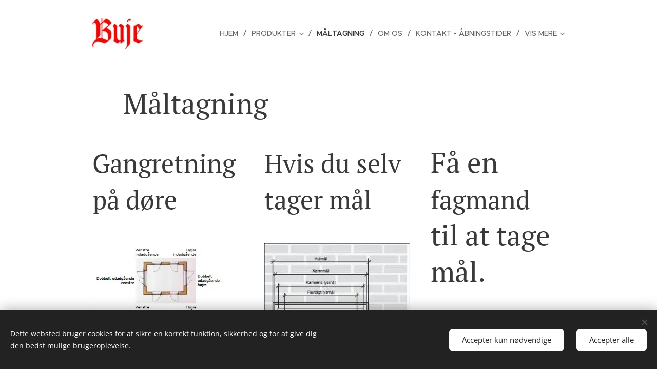

--- FILE ---
content_type: text/html; charset=UTF-8
request_url: https://www.buje.dk/maltagning/
body_size: 15641
content:
<!DOCTYPE html>
<html class="no-js" prefix="og: https://ogp.me/ns#" lang="da">
<head><link rel="preconnect" href="https://duyn491kcolsw.cloudfront.net" crossorigin><link rel="preconnect" href="https://fonts.gstatic.com" crossorigin><meta charset="utf-8"><link rel="shortcut icon" href="https://6f99338046.clvaw-cdnwnd.com/0d67847a595279c64667af04d18bb91f/200000047-0cc7e0dbe6/bujelogo_small_vectorized120.png?ph=6f99338046"><link rel="apple-touch-icon" href="https://6f99338046.clvaw-cdnwnd.com/0d67847a595279c64667af04d18bb91f/200000047-0cc7e0dbe6/bujelogo_small_vectorized120.png?ph=6f99338046"><link rel="icon" href="https://6f99338046.clvaw-cdnwnd.com/0d67847a595279c64667af04d18bb91f/200000047-0cc7e0dbe6/bujelogo_small_vectorized120.png?ph=6f99338046">
    <meta http-equiv="X-UA-Compatible" content="IE=edge">
    <title>Måltagning :: Buje.dk</title>
    <meta name="viewport" content="width=device-width,initial-scale=1">
    <meta name="msapplication-tap-highlight" content="no">
    
    <link href="https://duyn491kcolsw.cloudfront.net/files/0r/0rk/0rklmm.css?ph=6f99338046" media="print" rel="stylesheet">
    <link href="https://duyn491kcolsw.cloudfront.net/files/2e/2e5/2e5qgh.css?ph=6f99338046" media="screen and (min-width:100000em)" rel="stylesheet" data-type="cq" disabled>
    <link rel="stylesheet" href="https://duyn491kcolsw.cloudfront.net/files/41/41k/41kc5i.css?ph=6f99338046"><link rel="stylesheet" href="https://duyn491kcolsw.cloudfront.net/files/3b/3b2/3b2e8e.css?ph=6f99338046" media="screen and (min-width:37.5em)"><link rel="stylesheet" href="https://duyn491kcolsw.cloudfront.net/files/2v/2vp/2vpyx8.css?ph=6f99338046" data-wnd_color_scheme_file=""><link rel="stylesheet" href="https://duyn491kcolsw.cloudfront.net/files/34/34q/34qmjb.css?ph=6f99338046" data-wnd_color_scheme_desktop_file="" media="screen and (min-width:37.5em)" disabled=""><link rel="stylesheet" href="https://duyn491kcolsw.cloudfront.net/files/1j/1jo/1jorv9.css?ph=6f99338046" data-wnd_additive_color_file=""><link rel="stylesheet" href="https://duyn491kcolsw.cloudfront.net/files/1c/1ck/1ckk32.css?ph=6f99338046" data-wnd_typography_file=""><link rel="stylesheet" href="https://duyn491kcolsw.cloudfront.net/files/3h/3hm/3hm5bv.css?ph=6f99338046" data-wnd_typography_desktop_file="" media="screen and (min-width:37.5em)" disabled=""><script>(()=>{let e=!1;const t=()=>{if(!e&&window.innerWidth>=600){for(let e=0,t=document.querySelectorAll('head > link[href*="css"][media="screen and (min-width:37.5em)"]');e<t.length;e++)t[e].removeAttribute("disabled");e=!0}};t(),window.addEventListener("resize",t),"container"in document.documentElement.style||fetch(document.querySelector('head > link[data-type="cq"]').getAttribute("href")).then((e=>{e.text().then((e=>{const t=document.createElement("style");document.head.appendChild(t),t.appendChild(document.createTextNode(e)),import("https://duyn491kcolsw.cloudfront.net/client/js.polyfill/container-query-polyfill.modern.js").then((()=>{let e=setInterval((function(){document.body&&(document.body.classList.add("cq-polyfill-loaded"),clearInterval(e))}),100)}))}))}))})()</script>
<link rel="preload stylesheet" href="https://duyn491kcolsw.cloudfront.net/files/2m/2m8/2m8msc.css?ph=6f99338046" as="style"><meta name="description" content="For at angive gangretningen på en dør stiller man sig med front på den side hvor hængslerne skal være.Den side hængslerne sidder (højre eller venstre) angiver hængselsiden."><meta name="keywords" content=""><meta name="generator" content="Webnode 2"><meta name="apple-mobile-web-app-capable" content="no"><meta name="apple-mobile-web-app-status-bar-style" content="black"><meta name="format-detection" content="telephone=no">

<meta property="og:url" content="https://www.buje.dk/maltagning/"><meta property="og:title" content="Måltagning :: Buje.dk"><meta property="og:type" content="article"><meta property="og:description" content="For at angive gangretningen på en dør stiller man sig med front på den side hvor hængslerne skal være.Den side hængslerne sidder (højre eller venstre) angiver hængselsiden."><meta property="og:site_name" content="Buje.dk"><meta property="og:image" content="https://6f99338046.clvaw-cdnwnd.com/0d67847a595279c64667af04d18bb91f/200000027-debbedfb8c/700/Gangretning-7.jpg?ph=6f99338046"><meta property="og:article:published_time" content="2024-11-17T00:00:00+0100"><meta name="robots" content="index,follow"><link rel="canonical" href="https://www.buje.dk/maltagning/"><script>window.checkAndChangeSvgColor=function(c){try{var a=document.getElementById(c);if(a){c=[["border","borderColor"],["outline","outlineColor"],["color","color"]];for(var h,b,d,f=[],e=0,m=c.length;e<m;e++)if(h=window.getComputedStyle(a)[c[e][1]].replace(/\s/g,"").match(/^rgb[a]?\(([0-9]{1,3}),([0-9]{1,3}),([0-9]{1,3})/i)){b="";for(var g=1;3>=g;g++)b+=("0"+parseInt(h[g],10).toString(16)).slice(-2);"0"===b.charAt(0)&&(d=parseInt(b.substr(0,2),16),d=Math.max(16,d),b=d.toString(16)+b.slice(-4));f.push(c[e][0]+"="+b)}if(f.length){var k=a.getAttribute("data-src"),l=k+(0>k.indexOf("?")?"?":"&")+f.join("&");a.src!=l&&(a.src=l,a.outerHTML=a.outerHTML)}}}catch(n){}};</script></head>
<body class="l wt-page ac-h ac-i l-default l-d-none b-btn-sq b-btn-s-l b-btn-dn b-btn-bw-1 img-d-n img-t-o img-h-z line-solid b-e-ds lbox-d c-s-n   wnd-fe"><noscript>
				<iframe
				 src="https://www.googletagmanager.com/ns.html?id=GTM-542MMSL"
				 height="0"
				 width="0"
				 style="display:none;visibility:hidden"
				 >
				 </iframe>
			</noscript>

<div class="wnd-page l-page cs-gray ac-none t-t-fs-m t-t-fw-m t-t-sp-n t-t-d-n t-s-fs-m t-s-fw-l t-s-sp-n t-s-d-n t-p-fs-m t-p-fw-m t-p-sp-n t-h-fs-m t-h-fw-m t-h-sp-n t-bq-fs-m t-bq-fw-m t-bq-sp-n t-bq-d-q t-btn-fw-l t-nav-fw-l t-pd-fw-l t-nav-tt-u">
    <div class="l-w t cf t-23">
        <div class="l-bg cf">
            <div class="s-bg-l">
                
                
            </div>
        </div>
        <header class="l-h cf">
            <div class="sw cf">
	<div class="sw-c cf"><section data-space="true" class="s s-hn s-hn-default wnd-mt-classic wnd-na-c logo-classic sc-w   wnd-w-narrow wnd-nh-l hm-hidden menu-delimiters-slash">
	<div class="s-w">
		<div class="s-o">

			<div class="s-bg">
                <div class="s-bg-l">
                    
                    
                </div>
			</div>

			<div class="h-w h-f wnd-fixed">

				<div class="n-l">
					<div class="s-c menu-nav">
						<div class="logo-block">
							<div class="b b-l logo logo-default logo-nb brandon-grotesque wnd-iar-2-1 logo-32 b-ls-l" id="wnd_LogoBlock_4947" data-wnd_mvc_type="wnd.fe.LogoBlock">
	<div class="b-l-c logo-content">
		<a class="b-l-link logo-link" href="/home/">

			<div class="b-l-image logo-image">
				<div class="b-l-image-w logo-image-cell">
                    <picture><source type="image/webp" srcset="https://6f99338046.clvaw-cdnwnd.com/0d67847a595279c64667af04d18bb91f/200000082-8610486107/450/bujelogo_small.webp?ph=6f99338046 108w, https://6f99338046.clvaw-cdnwnd.com/0d67847a595279c64667af04d18bb91f/200000082-8610486107/700/bujelogo_small.webp?ph=6f99338046 108w, https://6f99338046.clvaw-cdnwnd.com/0d67847a595279c64667af04d18bb91f/200000082-8610486107/bujelogo_small.webp?ph=6f99338046 108w" sizes="(min-width: 600px) 450px, (min-width: 360px) calc(100vw * 0.8), 100vw" ><img src="https://6f99338046.clvaw-cdnwnd.com/0d67847a595279c64667af04d18bb91f/200000000-04dd905d6a/bujelogo_small.jpg?ph=6f99338046" alt="" width="108" height="66" class="wnd-logo-img" ></picture>
				</div>
			</div>

			

			<div class="b-l-br logo-br"></div>

			<div class="b-l-text logo-text-wrapper">
				<div class="b-l-text-w logo-text">
					<span class="b-l-text-c logo-text-cell"></span>
				</div>
			</div>

		</a>
	</div>
</div>
						</div>

						<div id="menu-slider">
							<div id="menu-block">
								<nav id="menu"><div class="menu-font menu-wrapper">
	<a href="#" class="menu-close" rel="nofollow" title="Close Menu"></a>
	<ul role="menubar" aria-label="Menu" class="level-1">
		<li role="none" class="wnd-homepage">
			<a class="menu-item" role="menuitem" href="/home/"><span class="menu-item-text">Hjem</span></a>
			
		</li><li role="none" class="wnd-with-submenu">
			<a class="menu-item" role="menuitem" href="/produkter2/"><span class="menu-item-text">Produkter</span></a>
			<ul role="menubar" aria-label="Menu" class="level-2">
		<li role="none">
			<a class="menu-item" role="menuitem" href="/vinduer-produkter/"><span class="menu-item-text">Vinduer &amp; Døre </span></a>
			
		</li><li role="none">
			<a class="menu-item" role="menuitem" href="/porte/"><span class="menu-item-text">Porte</span></a>
			
		</li><li role="none">
			<a class="menu-item" role="menuitem" href="/glas-produkter/"><span class="menu-item-text">Glas - produkter</span></a>
			
		</li>
	</ul>
		</li><li role="none" class="wnd-active wnd-active-path">
			<a class="menu-item" role="menuitem" href="/maltagning/"><span class="menu-item-text">Måltagning</span></a>
			
		</li><li role="none">
			<a class="menu-item" role="menuitem" href="/om-buje/"><span class="menu-item-text">Om os</span></a>
			
		</li><li role="none">
			<a class="menu-item" role="menuitem" href="/kontakt-abningstider/"><span class="menu-item-text">Kontakt - Åbningstider</span></a>
			
		</li><li role="none">
			<a class="menu-item" role="menuitem" href="/handels-og-everingsbetingelser/"><span class="menu-item-text">Handels og leveringsbetingelser</span></a>
			
		</li><li role="none">
			<a class="menu-item" role="menuitem" href="/formular/"><span class="menu-item-text">Formular</span></a>
			
		</li>
	</ul>
	<span class="more-text">Vis mere</span>
</div></nav>
							</div>
						</div>

						<div class="cart-and-mobile">
							
							

							<div id="menu-mobile">
								<a href="#" id="menu-submit"><span></span>Menu</a>
							</div>
						</div>

					</div>
				</div>

			</div>

		</div>
	</div>
</section></div>
</div>
        </header>
        <main class="l-m cf">
            <div class="sw cf">
	<div class="sw-c cf"><section class="s s-hm s-hm-hidden wnd-h-hidden cf sc-w   hn-default"></section><section class="s s-basic cf sc-w   wnd-w-narrow wnd-s-normal wnd-h-auto">
	<div class="s-w cf">
		<div class="s-o s-fs cf">
			<div class="s-bg cf">
				<div class="s-bg-l">
                    
					
				</div>
			</div>
			<div class="s-c s-fs cf">
				<div class="ez cf">
	<div class="ez-c"><div class="b b-text cf">
	<div class="b-c b-text-c b-s b-s-t60 b-s-b60 b-cs cf"><h1>Måltagning</h1>
</div>
</div><div class="cw cf">
	<div class="cw-c cf"><div class="c cf" style="width:34.94%;">
	<div class="c-c cf"><div class="b b-text cf">
	<div class="b-c b-text-c b-s b-s-t60 b-s-b60 b-cs cf"><h1><font class="wnd-font-size-90">Gangretning på døre</font></h1></div>
</div><div class="b-img b-img-default b b-s cf wnd-orientation-landscape wnd-type-image img-s-n" style="margin-left:0;margin-right:0;" id="wnd_ImageBlock_572403">
	<div class="b-img-w">
		<div class="b-img-c" style="padding-bottom:50.12%;text-align:center;">
            <picture><source type="image/webp" srcset="https://6f99338046.clvaw-cdnwnd.com/0d67847a595279c64667af04d18bb91f/200000072-4d5c64d5c9/450/Gangretning-7.webp?ph=6f99338046 413w, https://6f99338046.clvaw-cdnwnd.com/0d67847a595279c64667af04d18bb91f/200000072-4d5c64d5c9/700/Gangretning-7.webp?ph=6f99338046 413w, https://6f99338046.clvaw-cdnwnd.com/0d67847a595279c64667af04d18bb91f/200000072-4d5c64d5c9/Gangretning-7.webp?ph=6f99338046 413w" sizes="(min-width: 600px) calc(100vw * 0.75), 100vw" ><img id="wnd_ImageBlock_572403_img" src="https://6f99338046.clvaw-cdnwnd.com/0d67847a595279c64667af04d18bb91f/200000027-debbedfb8c/Gangretning-7.jpg?ph=6f99338046" alt="" width="413" height="207" loading="lazy" style="top:0%;left:0%;width:100%;height:100%;position:absolute;" ></picture>
			</div>
		
	</div>
</div><div class="b b-text cf">
	<div class="b-c b-text-c b-s b-s-t60 b-s-b60 b-cs cf"><p>For at angive gangretningen på en dør stiller man sig med front på den side hvor hængslerne skal være.<br>Den side hængslerne sidder (højre eller venstre) angiver hængselsiden.&nbsp;&nbsp;</p><p>
</p>
</div>
</div></div>
</div><div class="c cf" style="width:33.73%;">
	<div class="c-c cf"><div class="b b-text cf">
	<div class="b-c b-text-c b-s b-s-t60 b-s-b60 b-cs cf"><h1><font class="wnd-font-size-90">Hvis du selv tager mål</font></h1>
</div>
</div><div class="b-img b-img-default b b-s cf wnd-orientation-portrait wnd-type-image img-s-n" style="margin-left:0;margin-right:0;" id="wnd_ImageBlock_84927">
	<div class="b-img-w">
		<div class="b-img-c" style="padding-bottom:132.76%;text-align:center;">
            <picture><source type="image/webp" srcset="https://6f99338046.clvaw-cdnwnd.com/0d67847a595279c64667af04d18bb91f/200000073-94e4e94e51/450/maaltagning%20-%20vindue-d%C3%B8re.webp?ph=6f99338046 232w, https://6f99338046.clvaw-cdnwnd.com/0d67847a595279c64667af04d18bb91f/200000073-94e4e94e51/700/maaltagning%20-%20vindue-d%C3%B8re.webp?ph=6f99338046 232w, https://6f99338046.clvaw-cdnwnd.com/0d67847a595279c64667af04d18bb91f/200000073-94e4e94e51/maaltagning%20-%20vindue-d%C3%B8re.webp?ph=6f99338046 232w" sizes="(min-width: 600px) calc(100vw * 0.75), 100vw" ><img id="wnd_ImageBlock_84927_img" src="https://6f99338046.clvaw-cdnwnd.com/0d67847a595279c64667af04d18bb91f/200000029-8ac5d8bbf4/maaltagning%20-%20vindue-d%C3%B8re.jpg?ph=6f99338046" alt="" width="232" height="308" loading="lazy" style="top:0%;left:0%;width:100%;height:100%;position:absolute;" ></picture>
			</div>
		
	</div>
</div><div class="b b-text cf">
	<div class="b-c b-text-c b-s b-s-t60 b-s-b60 b-cs cf"><p>Hvis du selv kaster dig over opmålingen, skal du huske at tage højde for fugningen: Vi anbefaler en gennemsnitsfugebredde på mellem 12 og 15 mm.<br><br>Pas på ved renoveringsopgaver.<br>Vinduer og døre, der umiddelbart ser ud til at have samme størrelse, har det ofte ikke helt. Murhullerne kan variere i størrelsen, og derfor bør alle husets vinduer og døre opmåles individuelt.<br></p>
</div>
</div></div>
</div><div class="c cf" style="width:31.33%;">
	<div class="c-c cf"><div class="b b-text cf">
	<div class="b-c b-text-c b-s b-s-t60 b-s-b60 b-cs cf"><h1><font>Få en <font class="wnd-font-size-90">fagmand</font> til at tage mål.</font></h1></div>
</div><div class="b-img b-img-default b b-s cf wnd-orientation-landscape wnd-type-image img-s-n" style="margin-left:0;margin-right:0;" id="wnd_ImageBlock_415577">
	<div class="b-img-w">
		<div class="b-img-c" style="padding-bottom:38.29%;text-align:center;">
            <picture><source type="image/webp" srcset="https://6f99338046.clvaw-cdnwnd.com/0d67847a595279c64667af04d18bb91f/200000074-c6333c6336/450/imagesKTDJ7KH0.webp?ph=6f99338046 363w, https://6f99338046.clvaw-cdnwnd.com/0d67847a595279c64667af04d18bb91f/200000074-c6333c6336/700/imagesKTDJ7KH0.webp?ph=6f99338046 363w, https://6f99338046.clvaw-cdnwnd.com/0d67847a595279c64667af04d18bb91f/200000074-c6333c6336/imagesKTDJ7KH0.webp?ph=6f99338046 363w" sizes="(min-width: 600px) calc(100vw * 0.75), 100vw" ><img id="wnd_ImageBlock_415577_img" src="https://6f99338046.clvaw-cdnwnd.com/0d67847a595279c64667af04d18bb91f/200000048-284d02946d/imagesKTDJ7KH0.jpg?ph=6f99338046" alt="" width="363" height="139" loading="lazy" style="top:0%;left:0%;width:100%;height:100%;position:absolute;" ></picture>
			</div>
		
	</div>
</div><div class="b b-text cf">
	<div class="b-c b-text-c b-s b-s-t60 b-s-b60 b-cs cf"><h1>Brug for hjælp til måltagning?</h1><p>Alle vores vinduer og døre laves individuelt og efter mål. På vores ordrebekræftelse fremgår altid det udvendige karmmål. Kontroller alle mål på din ordrebekræftelse, inden udløb af rettefristen. Det er utroligt vigtigt, at dine nye vinduer og døre har de helt rigtige mål, således at de passer i murhullerne, og der kan stoppes og fuges korrekt. Hvis du ønsker hjælp til at tage de rigtig mål, hjælper vi dig gerne. Vi ved hvordan man gør og vi sikre, at alt bliver, som det skal være.</p></div>
</div></div>
</div></div>
</div><div class="b b-text cf">
	<div class="b-c b-text-c b-s b-s-t60 b-s-b60 b-cs cf"><h1><font class="wnd-font-size-50"><strong>Ring 98 88 73 56 eller 40 68 35 00, så er vi klar til at hjælpe dig.</strong></font></h1></div>
</div></div>
</div>
			</div>
		</div>
	</div>
</section></div>
</div>
        </main>
        <footer class="l-f cf">
            <div class="sw cf">
	<div class="sw-c cf"><section data-wn-border-element="s-f-border" class="s s-f s-f-basic s-f-simple sc-m wnd-background-solid  wnd-w-narrow wnd-s-higher">
	<div class="s-w">
		<div class="s-o">
			<div class="s-bg">
                <div class="s-bg-l" style="background-color:#000000">
                    
                    
                </div>
			</div>
			<div class="s-c s-f-l-w s-f-border">
				<div class="s-f-l b-s b-s-t0 b-s-b0">
					<div class="s-f-l-c s-f-l-c-first">
						<div class="s-f-cr"><span class="it b link">
	<span class="it-c">&nbsp; &nbsp; &nbsp; &nbsp; &nbsp; &nbsp; &nbsp; &nbsp; &nbsp; &nbsp; &nbsp; &nbsp; &nbsp; &nbsp; &nbsp; &nbsp; &nbsp; &nbsp; &nbsp; &nbsp; &nbsp; &nbsp; &nbsp; &nbsp; &nbsp; &nbsp;Buje Glas - Vinduer &amp; Døre - Fælledvej 52, 9493 Saltum<br>&nbsp; &nbsp; &nbsp; &nbsp; &nbsp; &nbsp; &nbsp; &nbsp; &nbsp; &nbsp; &nbsp; &nbsp; &nbsp; &nbsp; &nbsp; &nbsp; &nbsp; &nbsp; &nbsp; &nbsp; &nbsp; &nbsp; &nbsp; &nbsp; &nbsp; &nbsp; Kontakt : +45 98 88 73 56 / +45 40 68 35 00 (Jens Chr. Buje) - buje@buje.dk</span>
</span></div>
						<div class="s-f-sf">
                            <span class="sf b">
<span class="sf-content sf-c link">&nbsp; © 2019 www.buje.dk - Nordjylland, Danmark</span>
</span>
                            <span class="sf-cbr link">
    <a href="#" rel="nofollow">Cookies</a>
</span>
                            
                            
                            
                        </div>
					</div>
					<div class="s-f-l-c s-f-l-c-last">
						<div class="s-f-lang lang-select cf">
	
</div>
					</div>
                    <div class="s-f-l-c s-f-l-c-currency">
                        <div class="s-f-ccy ccy-select cf">
	
</div>
                    </div>
				</div>
			</div>
		</div>
	</div>
</section></div>
</div>
        </footer>
    </div>
    
</div>
<section class="cb cb-dark" id="cookiebar" style="display:none;" id="cookiebar" style="display:none;">
	<div class="cb-bar cb-scrollable">
		<div class="cb-bar-c">
			<div class="cb-bar-text">Dette websted bruger cookies for at sikre en korrekt funktion, sikkerhed og for at give dig den bedst mulige brugeroplevelse.</div>
			<div class="cb-bar-buttons">
				<button class="cb-button cb-close-basic" data-action="accept-necessary">
					<span class="cb-button-content">Accepter kun nødvendige</span>
				</button>
				<button class="cb-button cb-close-basic" data-action="accept-all">
					<span class="cb-button-content">Accepter alle</span>
				</button>
				
			</div>
		</div>
        <div class="cb-close cb-close-basic" data-action="accept-necessary"></div>
	</div>

	<div class="cb-popup cb-light close">
		<div class="cb-popup-c">
			<div class="cb-popup-head">
				<h3 class="cb-popup-title">Avancerede indstillinger</h3>
				<p class="cb-popup-text">Du kan tilpasse dine cookiepræferencer her. Aktiver eller deaktiver følgende kategorier, og gem dit valg.</p>
			</div>
			<div class="cb-popup-options cb-scrollable">
				<div class="cb-option">
					<input class="cb-option-input" type="checkbox" id="necessary" name="necessary" readonly="readonly" disabled="disabled" checked="checked">
                    <div class="cb-option-checkbox"></div>
                    <label class="cb-option-label" for="necessary">Nødvendige cookies</label>
					<div class="cb-option-text"></div>
				</div>
			</div>
			<div class="cb-popup-footer">
				<button class="cb-button cb-save-popup" data-action="advanced-save">
					<span class="cb-button-content">Gem</span>
				</button>
			</div>
			<div class="cb-close cb-close-popup" data-action="close"></div>
		</div>
	</div>
</section>

<script src="https://duyn491kcolsw.cloudfront.net/files/3e/3em/3eml8v.js?ph=6f99338046" crossorigin="anonymous" type="module"></script><script>document.querySelector(".wnd-fe")&&[...document.querySelectorAll(".c")].forEach((e=>{const t=e.querySelector(".b-text:only-child");t&&""===t.querySelector(".b-text-c").innerText&&e.classList.add("column-empty")}))</script>


<script src="https://duyn491kcolsw.cloudfront.net/client.fe/js.compiled/lang.da.2086.js?ph=6f99338046" crossorigin="anonymous"></script><script src="https://duyn491kcolsw.cloudfront.net/client.fe/js.compiled/compiled.multi.2-2193.js?ph=6f99338046" crossorigin="anonymous"></script><script>var wnd = wnd || {};wnd.$data = {"image_content_items":{"wnd_ThumbnailBlock_505395":{"id":"wnd_ThumbnailBlock_505395","type":"wnd.pc.ThumbnailBlock"},"wnd_Section_default_160050":{"id":"wnd_Section_default_160050","type":"wnd.pc.Section"},"wnd_ImageBlock_572403":{"id":"wnd_ImageBlock_572403","type":"wnd.pc.ImageBlock"},"wnd_ImageBlock_84927":{"id":"wnd_ImageBlock_84927","type":"wnd.pc.ImageBlock"},"wnd_ImageBlock_415577":{"id":"wnd_ImageBlock_415577","type":"wnd.pc.ImageBlock"},"wnd_HeaderSection_header_main_846444":{"id":"wnd_HeaderSection_header_main_846444","type":"wnd.pc.HeaderSection"},"wnd_ImageBlock_221010":{"id":"wnd_ImageBlock_221010","type":"wnd.pc.ImageBlock"},"wnd_LogoBlock_4947":{"id":"wnd_LogoBlock_4947","type":"wnd.pc.LogoBlock"},"wnd_FooterSection_footer_203543":{"id":"wnd_FooterSection_footer_203543","type":"wnd.pc.FooterSection"}},"svg_content_items":{"wnd_ImageBlock_572403":{"id":"wnd_ImageBlock_572403","type":"wnd.pc.ImageBlock"},"wnd_ImageBlock_84927":{"id":"wnd_ImageBlock_84927","type":"wnd.pc.ImageBlock"},"wnd_ImageBlock_415577":{"id":"wnd_ImageBlock_415577","type":"wnd.pc.ImageBlock"},"wnd_ImageBlock_221010":{"id":"wnd_ImageBlock_221010","type":"wnd.pc.ImageBlock"},"wnd_LogoBlock_4947":{"id":"wnd_LogoBlock_4947","type":"wnd.pc.LogoBlock"}},"content_items":[],"eshopSettings":{"ESHOP_SETTINGS_DISPLAY_PRICE_WITHOUT_VAT":false,"ESHOP_SETTINGS_DISPLAY_ADDITIONAL_VAT":false,"ESHOP_SETTINGS_DISPLAY_SHIPPING_COST":false},"project_info":{"isMultilanguage":false,"isMulticurrency":false,"eshop_tax_enabled":"1","country_code":"","contact_state":"","eshop_tax_type":"VAT","eshop_discounts":false,"graphQLURL":"https:\/\/buje.dk\/servers\/graphql\/","iubendaSettings":{"cookieBarCode":"","cookiePolicyCode":"","privacyPolicyCode":"","termsAndConditionsCode":""}}};</script><script>wnd.$system = {"fileSystemType":"aws_s3","localFilesPath":"https:\/\/www.buje.dk\/_files\/","awsS3FilesPath":"https:\/\/6f99338046.clvaw-cdnwnd.com\/0d67847a595279c64667af04d18bb91f\/","staticFiles":"https:\/\/duyn491kcolsw.cloudfront.net\/files","isCms":false,"staticCDNServers":["https:\/\/duyn491kcolsw.cloudfront.net\/"],"fileUploadAllowExtension":["jpg","jpeg","jfif","png","gif","bmp","ico","svg","webp","tiff","pdf","doc","docx","ppt","pptx","pps","ppsx","odt","xls","xlsx","txt","rtf","mp3","wma","wav","ogg","amr","flac","m4a","3gp","avi","wmv","mov","mpg","mkv","mp4","mpeg","m4v","swf","gpx","stl","csv","xml","txt","dxf","dwg","iges","igs","step","stp"],"maxUserFormFileLimit":4194304,"frontendLanguage":"da","backendLanguage":"da","frontendLanguageId":1,"page":{"id":200000627,"identifier":"maltagning","template":{"id":200000027,"styles":{"background":[],"backgroundSettings":[],"sectionColor":"","scheme":"cs-gray","additiveColor":"ac-none","acHeadings":true,"acOthers":false,"acIcons":true,"lineStyle":"line-solid","imageTitle":"img-t-o","imageHover":"img-h-z","imageStyle":"img-d-n","buttonDecoration":"b-btn-dn","buttonStyle":"b-btn-sq","buttonSize":"b-btn-s-l","buttonBorders":"b-btn-bw-1","lightboxStyle":"lbox-d","eshopGridItemStyle":"b-e-ds","eshopGridItemAlign":"b-e-c","columnSpaces":"c-s-n","acMenu":false,"layoutType":"l-default","layoutDecoration":"l-d-none","formStyle":"default","menuType":"","menuStyle":"menu-delimiters-slash","sectionWidth":"wnd-w-narrow","sectionSpace":"wnd-s-normal","typography":"t-23_new","typoTitleSizes":"t-t-fs-m","typoTitleWeights":"t-t-fw-m","typoTitleSpacings":"t-t-sp-n","typoTitleDecorations":"t-t-d-n","typoHeadingSizes":"t-h-fs-m","typoHeadingWeights":"t-h-fw-m","typoHeadingSpacings":"t-h-sp-n","typoSubtitleSizes":"t-s-fs-m","typoSubtitleWeights":"t-s-fw-l","typoSubtitleSpacings":"t-s-sp-n","typoSubtitleDecorations":"t-s-d-n","typoParagraphSizes":"t-p-fs-m","typoParagraphWeights":"t-p-fw-m","typoParagraphSpacings":"t-p-sp-n","typoBlockquoteSizes":"t-bq-fs-m","typoBlockquoteWeights":"t-bq-fw-m","typoBlockquoteSpacings":"t-bq-sp-n","typoBlockquoteDecorations":"t-bq-d-q","buttonWeight":"t-btn-fw-l","menuWeight":"t-nav-fw-l","productWeight":"t-pd-fw-l","menuTextTransform":"t-nav-tt-u"}},"layout":"default","name":"M\u00e5ltagning","html_title":"","language":"da","langId":1,"isHomepage":false,"meta_description":null,"meta_keywords":null,"header_code":null,"footer_code":null,"styles":[],"countFormsEntries":[]},"listingsPrefix":"\/l\/","productPrefix":"\/p\/","cartPrefix":"\/cart\/","checkoutPrefix":"\/checkout\/","searchPrefix":"\/search\/","isCheckout":false,"isEshop":false,"hasBlog":false,"isProductDetail":false,"isListingDetail":false,"listing_page":[],"hasEshopAnalytics":false,"gTagId":null,"gAdsId":null,"format":{"be":{"DATE_TIME":{"mask":"%d-%m-%Y %H:%M","regexp":"^(((0?[1-9]|[1,2][0-9]|3[0,1])\\-(0?[1-9]|1[0-2])\\-[0-9]{1,4})(( [0-1][0-9]| 2[0-3]):[0-5][0-9])?|(([0-9]{4}(0[1-9]|1[0-2])(0[1-9]|[1,2][0-9]|3[0,1])(0[0-9]|1[0-9]|2[0-3])[0-5][0-9][0-5][0-9])))?$"},"DATE":{"mask":"%d-%m-%Y","regexp":"^((0?[1-9]|[1,2][0-9]|3[0,1])\\-(0?[1-9]|1[0-2])\\-[0-9]{1,4})$"},"CURRENCY":{"mask":{"point":".","thousands":",","decimals":2,"mask":"%s","zerofill":true}}},"fe":{"DATE_TIME":{"mask":"%d-%m-%Y %H:%M","regexp":"^(((0?[1-9]|[1,2][0-9]|3[0,1])\\-(0?[1-9]|1[0-2])\\-[0-9]{1,4})(( [0-1][0-9]| 2[0-3]):[0-5][0-9])?|(([0-9]{4}(0[1-9]|1[0-2])(0[1-9]|[1,2][0-9]|3[0,1])(0[0-9]|1[0-9]|2[0-3])[0-5][0-9][0-5][0-9])))?$"},"DATE":{"mask":"%d-%m-%Y","regexp":"^((0?[1-9]|[1,2][0-9]|3[0,1])\\-(0?[1-9]|1[0-2])\\-[0-9]{1,4})$"},"CURRENCY":{"mask":{"point":".","thousands":",","decimals":2,"mask":"%s","zerofill":true}}}},"e_product":null,"listing_item":null,"feReleasedFeatures":{"dualCurrency":false,"HeurekaSatisfactionSurvey":false,"productAvailability":false},"labels":{"dualCurrency.fixedRate":"","invoicesGenerator.W2EshopInvoice.alreadyPayed":"Betal ikke! Du har allerede betalt","invoicesGenerator.W2EshopInvoice.amount":"Kvantitet:","invoicesGenerator.W2EshopInvoice.contactInfo":"Kontaktinformation:","invoicesGenerator.W2EshopInvoice.couponCode":"Kuponkode:","invoicesGenerator.W2EshopInvoice.customer":"Kunde:","invoicesGenerator.W2EshopInvoice.dateOfIssue":"Udstedelsesdato:","invoicesGenerator.W2EshopInvoice.dateOfTaxableSupply":"Dato for afgiftspligtig levering:","invoicesGenerator.W2EshopInvoice.dic":"Moms registreringsnummer:","invoicesGenerator.W2EshopInvoice.discount":"Rabat","invoicesGenerator.W2EshopInvoice.dueDate":"Forfaldsdato:","invoicesGenerator.W2EshopInvoice.email":"E-mail:","invoicesGenerator.W2EshopInvoice.filenamePrefix":"Faktura-","invoicesGenerator.W2EshopInvoice.fiscalCode":"Fiskal kode:","invoicesGenerator.W2EshopInvoice.freeShipping":"Gratis levering","invoicesGenerator.W2EshopInvoice.ic":"Firma ID:","invoicesGenerator.W2EshopInvoice.invoiceNo":"Faktura nummer","invoicesGenerator.W2EshopInvoice.invoiceNoTaxed":"Faktura","invoicesGenerator.W2EshopInvoice.notVatPayers":"Ikke moms registreret","invoicesGenerator.W2EshopInvoice.orderNo":"Ordre nummer","invoicesGenerator.W2EshopInvoice.paymentPrice":"Betalingsmetode pris","invoicesGenerator.W2EshopInvoice.pec":"PEC:","invoicesGenerator.W2EshopInvoice.phone":"Telefon:","invoicesGenerator.W2EshopInvoice.priceExTax":"Pris uden moms:","invoicesGenerator.W2EshopInvoice.priceIncludingTax":"Pris inkl. moms:","invoicesGenerator.W2EshopInvoice.product":"Produkt:","invoicesGenerator.W2EshopInvoice.productNr":"Produktnummer:","invoicesGenerator.W2EshopInvoice.recipientCode":"Modtager kode:","invoicesGenerator.W2EshopInvoice.shippingAddress":"Leveringsadresse:","invoicesGenerator.W2EshopInvoice.shippingPrice":"Leveringspris:","invoicesGenerator.W2EshopInvoice.subtotal":"Subtotal:","invoicesGenerator.W2EshopInvoice.sum":"Total:","invoicesGenerator.W2EshopInvoice.supplier":"Udbyder:","invoicesGenerator.W2EshopInvoice.tax":"Skat:","invoicesGenerator.W2EshopInvoice.total":"Total:","invoicesGenerator.W2EshopInvoice.web":"Web:","wnd.errorBandwidthStorage.description":"Vi undskylder for ulejligheden. Hvis du ejer hjemmesiden, bedes du logge ind p\u00e5 din konto for at se, hvordan du f\u00e5r din hjemmeside online igen.","wnd.errorBandwidthStorage.heading":"Hjemmesiden er midlertidigt utilg\u00e6ngelig (eller under vedligeholdelse)","wnd.es.CheckoutShippingService.correiosDeliveryWithSpecialConditions":"Destinations postnummeret er underlagt s\u00e6rlige leveringsbetingelser fra ECT og vil blive udf\u00f8rt med tilf\u00f8jelse af op til 7 (syv) arbejdsdage til den normale periode.","wnd.es.CheckoutShippingService.correiosWithoutHomeDelivery":"Destinationens postnummeret er midlertidigt uden hjemmelevering. Levering foretages til det firma, der er angivet i ankomstmeddelelsen, som vil blive leveret til modtagerens adresse","wnd.es.ProductEdit.unit.cm":"cm","wnd.es.ProductEdit.unit.floz":"fl oz","wnd.es.ProductEdit.unit.ft":"ft","wnd.es.ProductEdit.unit.ft2":"ft\u00b2","wnd.es.ProductEdit.unit.g":"g","wnd.es.ProductEdit.unit.gal":"gal","wnd.es.ProductEdit.unit.in":"in","wnd.es.ProductEdit.unit.inventoryQuantity":"stk","wnd.es.ProductEdit.unit.inventorySize":"cm","wnd.es.ProductEdit.unit.inventorySize.cm":"cm","wnd.es.ProductEdit.unit.inventorySize.inch":"tomme","wnd.es.ProductEdit.unit.inventoryWeight":"kg","wnd.es.ProductEdit.unit.inventoryWeight.kg":"kg","wnd.es.ProductEdit.unit.inventoryWeight.lb":"lb","wnd.es.ProductEdit.unit.l":"l","wnd.es.ProductEdit.unit.m":"m","wnd.es.ProductEdit.unit.m2":"m\u00b2","wnd.es.ProductEdit.unit.m3":"m\u00b3","wnd.es.ProductEdit.unit.mg":"mg","wnd.es.ProductEdit.unit.ml":"ml","wnd.es.ProductEdit.unit.mm":"mm","wnd.es.ProductEdit.unit.oz":"oz","wnd.es.ProductEdit.unit.pcs":"stk","wnd.es.ProductEdit.unit.pt":"pt","wnd.es.ProductEdit.unit.qt":"qt","wnd.es.ProductEdit.unit.yd":"yd","wnd.es.ProductList.inventory.outOfStock":"Udsolgt","wnd.fe.CheckoutFi.creditCard":"Kreditkort","wnd.fe.CheckoutSelectMethodKlarnaPlaygroundItem":"{navn} Playground test","wnd.fe.CheckoutSelectMethodZasilkovnaItem.change":"Change pick up point","wnd.fe.CheckoutSelectMethodZasilkovnaItem.choose":"Choose your pick up point","wnd.fe.CheckoutSelectMethodZasilkovnaItem.error":"Please select a pick up point","wnd.fe.CheckoutZipField.brInvalid":"Indtast venligst et gyldigt postnummer i formattet XXXXX-XXX","wnd.fe.CookieBar.message":"Dette website bruger cookies, for at forbedre din oplevelse af vores hjemmeside. Ved at forts\u00e6tte, accepterer du vores databeskyttelsepolitik og brugen af cookies.","wnd.fe.FeFooter.createWebsite":"Lav din egen hjemmeside gratis!","wnd.fe.FormManager.error.file.invalidExtOrCorrupted":"Denne fil kan ikke behandles. Enten er filen blevet beskadiget, eller ogs\u00e5 passer filtypen ikke til filens format.","wnd.fe.FormManager.error.file.notAllowedExtension":"Filtypen \u0022{EXTENSION}\u0022 er ikke tilladt.","wnd.fe.FormManager.error.file.required":"V\u00e6lg en fil at uploade.","wnd.fe.FormManager.error.file.sizeExceeded":"Maksimalt tilladte st\u00f8rrelse p\u00e5 uploadede filer er {SIZE} MB.","wnd.fe.FormManager.error.userChangePassword":"Adgangskoderne matcher ikke","wnd.fe.FormManager.error.userLogin.inactiveAccount":"Din registrering er endnu ikke blevet godkendt. du kan ikke logge ind.","wnd.fe.FormManager.error.userLogin.invalidLogin":"Forkert brugernavn (email) eller adgangskode!","wnd.fe.FreeBarBlock.buttonText":"Kom i gang","wnd.fe.FreeBarBlock.longText":"Dette websted blev lavet med Webnode. \u003Cstrong\u003EOpret dit eget\u003C\/strong\u003E gratis i dag!","wnd.fe.ListingData.shortMonthName.Apr":"apr.","wnd.fe.ListingData.shortMonthName.Aug":"aug.","wnd.fe.ListingData.shortMonthName.Dec":"dec.","wnd.fe.ListingData.shortMonthName.Feb":"feb.","wnd.fe.ListingData.shortMonthName.Jan":"jan.","wnd.fe.ListingData.shortMonthName.Jul":"jul.","wnd.fe.ListingData.shortMonthName.Jun":"jun.","wnd.fe.ListingData.shortMonthName.Mar":"mar.","wnd.fe.ListingData.shortMonthName.May":"maj","wnd.fe.ListingData.shortMonthName.Nov":"nov.","wnd.fe.ListingData.shortMonthName.Oct":"Oct","wnd.fe.ListingData.shortMonthName.Sep":"sep.","wnd.fe.ShoppingCartManager.count.between2And4":"{COUNT} elementer","wnd.fe.ShoppingCartManager.count.moreThan5":"{COUNT} elementer","wnd.fe.ShoppingCartManager.count.one":"{COUNT} element","wnd.fe.ShoppingCartTable.label.itemsInStock":"Only {COUNT} pcs available in stock","wnd.fe.ShoppingCartTable.label.itemsInStock.between2And4":"Kun {COUNT} stk tilg\u00e6ngelige p\u00e5 lager","wnd.fe.ShoppingCartTable.label.itemsInStock.moreThan5":"Kun {COUNT} stk tilg\u00e6ngelige p\u00e5 lager","wnd.fe.ShoppingCartTable.label.itemsInStock.one":"Kun {COUNT} stk tilg\u00e6ngelige p\u00e5 lager","wnd.fe.ShoppingCartTable.label.outOfStock":"Udsolgt","wnd.fe.UserBar.logOut":"Log ud","wnd.pc.BlogDetailPageZone.next":"Nyere indl\u00e6g","wnd.pc.BlogDetailPageZone.previous":"\u00c6ldre indl\u00e6g","wnd.pc.ContactInfoBlock.placeholder.infoMail":"F.eks. kontakt@eksempel.dk","wnd.pc.ContactInfoBlock.placeholder.infoPhone":"F.eks. +45 12345678","wnd.pc.ContactInfoBlock.placeholder.infoText":"F.eks. Vi har \u00e5bent dagligt fra 9 til 18","wnd.pc.CookieBar.button.advancedClose":"Luk","wnd.pc.CookieBar.button.advancedOpen":"\u00c5bne avancerede indstillinger","wnd.pc.CookieBar.button.advancedSave":"Gem","wnd.pc.CookieBar.link.disclosure":"Offentligg\u00f8relse","wnd.pc.CookieBar.title.advanced":"Avancerede indstillinger","wnd.pc.CookieBar.title.option.functional":"Funktionelle cookies","wnd.pc.CookieBar.title.option.marketing":"Markedsf\u00f8ring \/ cookies fra tredjeparter","wnd.pc.CookieBar.title.option.necessary":"N\u00f8dvendige cookies","wnd.pc.CookieBar.title.option.performance":"Ydelsescookies","wnd.pc.CookieBarReopenBlock.text":"Cookies","wnd.pc.FileBlock.download":"DOWNLOAD","wnd.pc.FormBlock.action.defaultMessage.text":"Indsendelse af formularen lykkedes.","wnd.pc.FormBlock.action.defaultMessage.title":"Tak!","wnd.pc.FormBlock.action.invisibleCaptchaInfoText":"Dette websted er beskyttet af reCAPTCHA, og Googles \u003Clink1\u003Efortrolighedspolitik\u003C\/link1\u003E og \u003Clink2\u003Eservicevilk\u00e5r\u003C\/link2\u003E er g\u00e6ldende.","wnd.pc.FormBlock.action.submitBlockedDisabledBecauseSiteSecurity":"Denne formular kan ikke indsendes (ejeren af webstedet har blokeret dit omr\u00e5de).","wnd.pc.FormBlock.mail.value.no":"Nej","wnd.pc.FormBlock.mail.value.yes":"Ja","wnd.pc.FreeBarBlock.text":"Drevet af","wnd.pc.ListingDetailPageZone.next":"N\u00e6ste","wnd.pc.ListingDetailPageZone.previous":"Forrige","wnd.pc.ListingItemCopy.namePrefix":"Kopi af","wnd.pc.MenuBlock.closeSubmenu":"Luk undermenu","wnd.pc.MenuBlock.openSubmenu":"\u00c5bn undermenu","wnd.pc.Option.defaultText":"Nyt valg","wnd.pc.PageCopy.namePrefix":"Kopi af","wnd.pc.PhotoGalleryBlock.placeholder.text":"Ingen billeder blev fundet i dette billedgalleri.","wnd.pc.PhotoGalleryBlock.placeholder.title":"Billedgalleri","wnd.pc.ProductAddToCartBlock.addToCart":"Tilf\u00f8j til kurven","wnd.pc.ProductAvailability.in14Days":"Tilg\u00e6ngelig om 14 dage","wnd.pc.ProductAvailability.in3Days":"Tilg\u00e6ngelig om 3 dage","wnd.pc.ProductAvailability.in7Days":"Tilg\u00e6ngelig om 7 dage","wnd.pc.ProductAvailability.inMonth":"Tilg\u00e6ngelig om 1 m\u00e5ned","wnd.pc.ProductAvailability.inMoreThanMonth":"Tilg\u00e6ngelig om mere end 1 m\u00e5ned","wnd.pc.ProductAvailability.inStock":"P\u00e5 lager","wnd.pc.ProductGalleryBlock.placeholder.text":"Der er ingen billeder i dette produktgalleri.","wnd.pc.ProductGalleryBlock.placeholder.title":"Produktgalleri","wnd.pc.ProductItem.button.viewDetail":"Produktside","wnd.pc.ProductOptionGroupBlock.notSelected":"Ingen variant er valgt.","wnd.pc.ProductOutOfStockBlock.label":"Udsolgt","wnd.pc.ProductPriceBlock.prefixText":"Pris fra ","wnd.pc.ProductPriceBlock.suffixText":"","wnd.pc.ProductPriceExcludingVATBlock.USContent":"pris uden moms","wnd.pc.ProductPriceExcludingVATBlock.content":"pris med moms","wnd.pc.ProductShippingInformationBlock.content":"uden forsendelsesomkostninger","wnd.pc.ProductVATInformationBlock.content":"uden moms {PRICE}","wnd.pc.ProductsZone.label.collections":"Kategorier","wnd.pc.ProductsZone.placeholder.noProductsInCategory":"Denne kategori er tom. Tilf\u00f8j produkter eller v\u00e6lg en anden kategori.","wnd.pc.ProductsZone.placeholder.text":"Der er ingen produkter endnu, begynd med at klikke \u0022Tilf\u00f8j produkt\u0022.","wnd.pc.ProductsZone.placeholder.title":"Produkter","wnd.pc.ProductsZoneModel.label.allCollections":"Alle produkter","wnd.pc.SearchBlock.allListingItems":"Alle blogindl\u00e6g","wnd.pc.SearchBlock.allPages":"Alle sider","wnd.pc.SearchBlock.allProducts":"Alle produkter","wnd.pc.SearchBlock.allResults":"Vis alle resultater","wnd.pc.SearchBlock.iconText":"S\u00f8g","wnd.pc.SearchBlock.inputPlaceholder":"Jeg leder efter...","wnd.pc.SearchBlock.matchInListingItemIdentifier":"Indl\u00e6g med udtrykket \u0022{IDENTIFIER}\u0022 i URL","wnd.pc.SearchBlock.matchInPageIdentifier":"Page with the term \u0022{IDENTIFIER}\u0022 in URL","wnd.pc.SearchBlock.noResults":"Ingen resultater fundet","wnd.pc.SearchBlock.requestError":"Fejl: Kan ikke indl\u00e6se flere resultater. Opdater venligst siden, eller \u003Clink1\u003Eklik her for at pr\u00f8ve igen\u003C\/link1\u003E.","wnd.pc.SearchResultsZone.emptyResult":"Der findes ingen produkter, som matcher din s\u00f8gning. Pr\u00f8v at s\u00f8ge med andre ord.","wnd.pc.SearchResultsZone.foundProducts":"Produkter fundet:","wnd.pc.SearchResultsZone.listingItemsTitle":"Blogindl\u00e6g","wnd.pc.SearchResultsZone.pagesTitle":"Sider","wnd.pc.SearchResultsZone.productsTitle":"Produkter","wnd.pc.SearchResultsZone.title":"S\u00f8geresultater for:","wnd.pc.SectionMsg.name.eshopCategories":"Kategorier","wnd.pc.ShoppingCartTable.label.checkout":"G\u00e5 til kassen","wnd.pc.ShoppingCartTable.label.checkoutDisabled":"Kassen er ikke tilg\u00e6ngelig (ingen fragt eller betalingsm\u00e5de)","wnd.pc.ShoppingCartTable.label.checkoutDisabledBecauseSiteSecurity":"Denne ordre kan ikke sendes (butiksejeren har blokeret dit omr\u00e5de).","wnd.pc.ShoppingCartTable.label.continue":"Forts\u00e6t med at handle","wnd.pc.ShoppingCartTable.label.delete":"Slet","wnd.pc.ShoppingCartTable.label.item":"Produkt","wnd.pc.ShoppingCartTable.label.price":"Pris","wnd.pc.ShoppingCartTable.label.quantity":"Antal","wnd.pc.ShoppingCartTable.label.sum":"Total","wnd.pc.ShoppingCartTable.label.totalPrice":"Total","wnd.pc.ShoppingCartTable.placeholder.text":"Du kan \u00e6ndre det! Find noget i butikken.","wnd.pc.ShoppingCartTable.placeholder.title":"Indk\u00f8bskurven er tom","wnd.pc.ShoppingCartTotalPriceExcludingVATBlock.label":"uden moms","wnd.pc.ShoppingCartTotalPriceInformationBlock.label":"Uden forsendelsesomkostninger","wnd.pc.ShoppingCartTotalPriceWithVATBlock.label":"med moms","wnd.pc.ShoppingCartTotalVATBlock.label":"moms {RATE}%","wnd.pc.SystemFooterBlock.poweredByWebnode":"Drevet af {START_LINK}Webnode{END_LINK}","wnd.pc.UserBar.logoutText":"Log ud","wnd.pc.UserChangePasswordFormBlock.invalidRecoveryUrl":"Linket til at nulstille din adgangskode er udl\u00f8bet. F\u00e5 et nyt link ved at g\u00e5 til siden {START_LINK}Glemt adgangskode{END_LINK}","wnd.pc.UserRecoveryFormBlock.action.defaultMessage.text":"Der er sendt et link til at nulstille din adgangskode til din e-mailadresse. Har du ikke modtaget noget, b\u00f8r du kontrollere dit spam-filter.","wnd.pc.UserRecoveryFormBlock.action.defaultMessage.title":"The email with instructions has been sent.","wnd.pc.UserRegistrationFormBlock.action.defaultMessage.text":"Din registering afventer nu godkendelse. Efter godkendelse vil vi notificere dig via e-mail.","wnd.pc.UserRegistrationFormBlock.action.defaultMessage.title":"Tak for din registrering p\u00e5 vores hjemmeside.","wnd.pc.UserRegistrationFormBlock.action.successfulRegistrationMessage.text":"Din registrering er lykkedes, og du kan nu logge ind p\u00e5 de private sider p\u00e5 dette websted.","wnd.pm.AddNewPagePattern.onlineStore":"Webshop","wnd.ps.CookieBarSettingsForm.default.advancedMainText":"Du kan tilpasse dine cookiepr\u00e6ferencer her. Aktiver eller deaktiver f\u00f8lgende kategorier, og gem dit valg.","wnd.ps.CookieBarSettingsForm.default.captionAcceptAll":"Accepter alle","wnd.ps.CookieBarSettingsForm.default.captionAcceptNecessary":"Accepter kun n\u00f8dvendige","wnd.ps.CookieBarSettingsForm.default.mainText":"Dette websted bruger cookies for at sikre en korrekt funktion, sikkerhed og for at give dig den bedst mulige brugeroplevelse.","wnd.templates.next":"N\u00e6ste","wnd.templates.prev":"Forrige","wnd.templates.readMore":"Read more"},"fontSubset":null};</script><script>wnd.trackerConfig = {
					events: {"error":{"name":"Error"},"publish":{"name":"Publish page"},"open_premium_popup":{"name":"Open premium popup"},"publish_from_premium_popup":{"name":"Publish from premium content popup"},"upgrade_your_plan":{"name":"Upgrade your plan"},"ml_lock_page":{"name":"Lock access to page"},"ml_unlock_page":{"name":"Unlock access to page"},"ml_start_add_page_member_area":{"name":"Start - add page Member Area"},"ml_end_add_page_member_area":{"name":"End - add page Member Area"},"ml_show_activation_popup":{"name":"Show activation popup"},"ml_activation":{"name":"Member Login Activation"},"ml_deactivation":{"name":"Member Login Deactivation"},"ml_enable_require_approval":{"name":"Enable approve registration manually"},"ml_disable_require_approval":{"name":"Disable approve registration manually"},"ml_fe_member_registration":{"name":"Member Registration on FE"},"ml_fe_member_login":{"name":"Login Member"},"ml_fe_member_recovery":{"name":"Sent recovery email"},"ml_fe_member_change_password":{"name":"Change Password"},"undoredo_click_undo":{"name":"Undo\/Redo - click Undo"},"undoredo_click_redo":{"name":"Undo\/Redo - click Redo"},"add_page":{"name":"Page adding completed"},"change_page_order":{"name":"Change of page order"},"delete_page":{"name":"Page deleted"},"background_options_change":{"name":"Background setting completed"},"add_content":{"name":"Content adding completed"},"delete_content":{"name":"Content deleting completed"},"change_text":{"name":"Editing of text completed"},"add_image":{"name":"Image adding completed"},"add_photo":{"name":"Adding photo to galery completed"},"change_logo":{"name":"Logo changing completed"},"open_pages":{"name":"Open Pages"},"show_page_cms":{"name":"Show Page - CMS"},"new_section":{"name":"New section completed"},"delete_section":{"name":"Section deleting completed"},"add_video":{"name":"Video adding completed"},"add_maps":{"name":"Maps adding completed"},"add_button":{"name":"Button adding completed"},"add_file":{"name":"File adding completed"},"add_hr":{"name":"Horizontal line adding completed"},"delete_cell":{"name":"Cell deleting completed"},"delete_microtemplate":{"name":"Microtemplate deleting completed"},"add_blog_page":{"name":"Blog page adding completed"},"new_blog_post":{"name":"New blog post created"},"new_blog_recent_posts":{"name":"Blog recent posts list created"},"e_show_products_popup":{"name":"Show products popup"},"e_show_add_product":{"name":"Show add product popup"},"e_show_edit_product":{"name":"Show edit product popup"},"e_show_collections_popup":{"name":"Show collections manager popup"},"e_show_eshop_settings":{"name":"Show eshop settings popup"},"e_add_product":{"name":"Add product"},"e_edit_product":{"name":"Edit product"},"e_remove_product":{"name":"Remove product"},"e_bulk_show":{"name":"Bulk show products"},"e_bulk_hide":{"name":"Bulk hide products"},"e_bulk_remove":{"name":"Bulk remove products"},"e_move_product":{"name":"Order products"},"e_add_collection":{"name":"Add collection"},"e_rename_collection":{"name":"Rename collection"},"e_remove_collection":{"name":"Remove collection"},"e_add_product_to_collection":{"name":"Assign product to collection"},"e_remove_product_from_collection":{"name":"Unassign product from collection"},"e_move_collection":{"name":"Order collections"},"e_add_products_page":{"name":"Add products page"},"e_add_procucts_section":{"name":"Add products list section"},"e_add_products_content":{"name":"Add products list content block"},"e_change_products_zone_style":{"name":"Change style in products list"},"e_change_products_zone_collection":{"name":"Change collection in products list"},"e_show_products_zone_collection_filter":{"name":"Show collection filter in products list"},"e_hide_products_zone_collection_filter":{"name":"Hide collection filter in products list"},"e_show_product_detail_page":{"name":"Show product detail page"},"e_add_to_cart":{"name":"Add product to cart"},"e_remove_from_cart":{"name":"Remove product from cart"},"e_checkout_step":{"name":"From cart to checkout"},"e_finish_checkout":{"name":"Finish order"},"welcome_window_play_video":{"name":"Welcome window - play video"},"e_import_file":{"name":"Eshop - products import - file info"},"e_import_upload_time":{"name":"Eshop - products import - upload file duration"},"e_import_result":{"name":"Eshop - products import result"},"e_import_error":{"name":"Eshop - products import - errors"},"e_promo_blogpost":{"name":"Eshop promo - blogpost"},"e_promo_activate":{"name":"Eshop promo - activate"},"e_settings_activate":{"name":"Online store - activate"},"e_promo_hide":{"name":"Eshop promo - close"},"e_activation_popup_step":{"name":"Eshop activation popup - step"},"e_activation_popup_activate":{"name":"Eshop activation popup - activate"},"e_activation_popup_hide":{"name":"Eshop activation popup - close"},"e_deactivation":{"name":"Eshop deactivation"},"e_reactivation":{"name":"Eshop reactivation"},"e_variant_create_first":{"name":"Eshop - variants - add first variant"},"e_variant_add_option_row":{"name":"Eshop - variants - add option row"},"e_variant_remove_option_row":{"name":"Eshop - variants - remove option row"},"e_variant_activate_edit":{"name":"Eshop - variants - activate edit"},"e_variant_deactivate_edit":{"name":"Eshop - variants - deactivate edit"},"move_block_popup":{"name":"Move block - show popup"},"move_block_start":{"name":"Move block - start"},"publish_window":{"name":"Publish window"},"welcome_window_video":{"name":"Video welcome window"},"ai_assistant_aisection_popup_promo_show":{"name":"AI Assistant - show AI section Promo\/Purchase popup (Upgrade Needed)"},"ai_assistant_aisection_popup_promo_close":{"name":"AI Assistant - close AI section Promo\/Purchase popup (Upgrade Needed)"},"ai_assistant_aisection_popup_promo_submit":{"name":"AI Assistant - submit AI section Promo\/Purchase popup (Upgrade Needed)"},"ai_assistant_aisection_popup_promo_trial_show":{"name":"AI Assistant - show AI section Promo\/Purchase popup (Free Trial Offered)"},"ai_assistant_aisection_popup_promo_trial_close":{"name":"AI Assistant - close AI section Promo\/Purchase popup (Free Trial Offered)"},"ai_assistant_aisection_popup_promo_trial_submit":{"name":"AI Assistant - submit AI section Promo\/Purchase popup (Free Trial Offered)"},"ai_assistant_aisection_popup_prompt_show":{"name":"AI Assistant - show AI section Prompt popup"},"ai_assistant_aisection_popup_prompt_submit":{"name":"AI Assistant - submit AI section Prompt popup"},"ai_assistant_aisection_popup_prompt_close":{"name":"AI Assistant - close AI section Prompt popup"},"ai_assistant_aisection_popup_error_show":{"name":"AI Assistant - show AI section Error popup"},"ai_assistant_aitext_popup_promo_show":{"name":"AI Assistant - show AI text Promo\/Purchase popup (Upgrade Needed)"},"ai_assistant_aitext_popup_promo_close":{"name":"AI Assistant - close AI text Promo\/Purchase popup (Upgrade Needed)"},"ai_assistant_aitext_popup_promo_submit":{"name":"AI Assistant - submit AI text Promo\/Purchase popup (Upgrade Needed)"},"ai_assistant_aitext_popup_promo_trial_show":{"name":"AI Assistant - show AI text Promo\/Purchase popup (Free Trial Offered)"},"ai_assistant_aitext_popup_promo_trial_close":{"name":"AI Assistant - close AI text Promo\/Purchase popup (Free Trial Offered)"},"ai_assistant_aitext_popup_promo_trial_submit":{"name":"AI Assistant - submit AI text Promo\/Purchase popup (Free Trial Offered)"},"ai_assistant_aitext_popup_prompt_show":{"name":"AI Assistant - show AI text Prompt popup"},"ai_assistant_aitext_popup_prompt_submit":{"name":"AI Assistant - submit AI text Prompt popup"},"ai_assistant_aitext_popup_prompt_close":{"name":"AI Assistant - close AI text Prompt popup"},"ai_assistant_aitext_popup_error_show":{"name":"AI Assistant - show AI text Error popup"},"ai_assistant_aiedittext_popup_promo_show":{"name":"AI Assistant - show AI edit text Promo\/Purchase popup (Upgrade Needed)"},"ai_assistant_aiedittext_popup_promo_close":{"name":"AI Assistant - close AI edit text Promo\/Purchase popup (Upgrade Needed)"},"ai_assistant_aiedittext_popup_promo_submit":{"name":"AI Assistant - submit AI edit text Promo\/Purchase popup (Upgrade Needed)"},"ai_assistant_aiedittext_popup_promo_trial_show":{"name":"AI Assistant - show AI edit text Promo\/Purchase popup (Free Trial Offered)"},"ai_assistant_aiedittext_popup_promo_trial_close":{"name":"AI Assistant - close AI edit text Promo\/Purchase popup (Free Trial Offered)"},"ai_assistant_aiedittext_popup_promo_trial_submit":{"name":"AI Assistant - submit AI edit text Promo\/Purchase popup (Free Trial Offered)"},"ai_assistant_aiedittext_submit":{"name":"AI Assistant - submit AI edit text action"},"ai_assistant_aiedittext_popup_error_show":{"name":"AI Assistant - show AI edit text Error popup"},"ai_assistant_aipage_popup_promo_show":{"name":"AI Assistant - show AI page Promo\/Purchase popup (Upgrade Needed)"},"ai_assistant_aipage_popup_promo_close":{"name":"AI Assistant - close AI page Promo\/Purchase popup (Upgrade Needed)"},"ai_assistant_aipage_popup_promo_submit":{"name":"AI Assistant - submit AI page Promo\/Purchase popup (Upgrade Needed)"},"ai_assistant_aipage_popup_promo_trial_show":{"name":"AI Assistant - show AI page Promo\/Purchase popup (Free Trial Offered)"},"ai_assistant_aipage_popup_promo_trial_close":{"name":"AI Assistant - close AI page Promo\/Purchase popup (Free Trial Offered)"},"ai_assistant_aipage_popup_promo_trial_submit":{"name":"AI Assistant - submit AI page Promo\/Purchase popup (Free Trial Offered)"},"ai_assistant_aipage_popup_prompt_show":{"name":"AI Assistant - show AI page Prompt popup"},"ai_assistant_aipage_popup_prompt_submit":{"name":"AI Assistant - submit AI page Prompt popup"},"ai_assistant_aipage_popup_prompt_close":{"name":"AI Assistant - close AI page Prompt popup"},"ai_assistant_aipage_popup_error_show":{"name":"AI Assistant - show AI page Error popup"},"ai_assistant_aiblogpost_popup_promo_show":{"name":"AI Assistant - show AI blog post Promo\/Purchase popup (Upgrade Needed)"},"ai_assistant_aiblogpost_popup_promo_close":{"name":"AI Assistant - close AI blog post Promo\/Purchase popup (Upgrade Needed)"},"ai_assistant_aiblogpost_popup_promo_submit":{"name":"AI Assistant - submit AI blog post Promo\/Purchase popup (Upgrade Needed)"},"ai_assistant_aiblogpost_popup_promo_trial_show":{"name":"AI Assistant - show AI blog post Promo\/Purchase popup (Free Trial Offered)"},"ai_assistant_aiblogpost_popup_promo_trial_close":{"name":"AI Assistant - close AI blog post Promo\/Purchase popup (Free Trial Offered)"},"ai_assistant_aiblogpost_popup_promo_trial_submit":{"name":"AI Assistant - submit AI blog post Promo\/Purchase popup (Free Trial Offered)"},"ai_assistant_aiblogpost_popup_prompt_show":{"name":"AI Assistant - show AI blog post Prompt popup"},"ai_assistant_aiblogpost_popup_prompt_submit":{"name":"AI Assistant - submit AI blog post Prompt popup"},"ai_assistant_aiblogpost_popup_prompt_close":{"name":"AI Assistant - close AI blog post Prompt popup"},"ai_assistant_aiblogpost_popup_error_show":{"name":"AI Assistant - show AI blog post Error popup"},"ai_assistant_trial_used":{"name":"AI Assistant - free trial attempt used"},"ai_agent_trigger_show":{"name":"AI Agent - show trigger button"},"ai_agent_widget_open":{"name":"AI Agent - open widget"},"ai_agent_widget_close":{"name":"AI Agent - close widget"},"ai_agent_widget_submit":{"name":"AI Agent - submit message"},"ai_agent_conversation":{"name":"AI Agent - conversation"},"ai_agent_error":{"name":"AI Agent - error"},"cookiebar_accept_all":{"name":"User accepted all cookies"},"cookiebar_accept_necessary":{"name":"User accepted necessary cookies"},"publish_popup_promo_banner_show":{"name":"Promo Banner in Publish Popup:"}},
					data: {"user":{"u":0,"p":31904823,"lc":"DK","t":"3"},"action":{"identifier":"","name":"","category":"project","platform":"WND2","version":"2-2193_2-2193"},"browser":{"url":"https:\/\/www.buje.dk\/maltagning\/","ua":"Mozilla\/5.0 (Macintosh; Intel Mac OS X 10_15_7) AppleWebKit\/537.36 (KHTML, like Gecko) Chrome\/131.0.0.0 Safari\/537.36; ClaudeBot\/1.0; +claudebot@anthropic.com)","referer_url":"","resolution":"","ip":"18.219.199.148"}},
					urlPrefix: "https://events.webnode.com/projects/-/events/",
					collection: "PROD",
				}</script></body>
</html>
